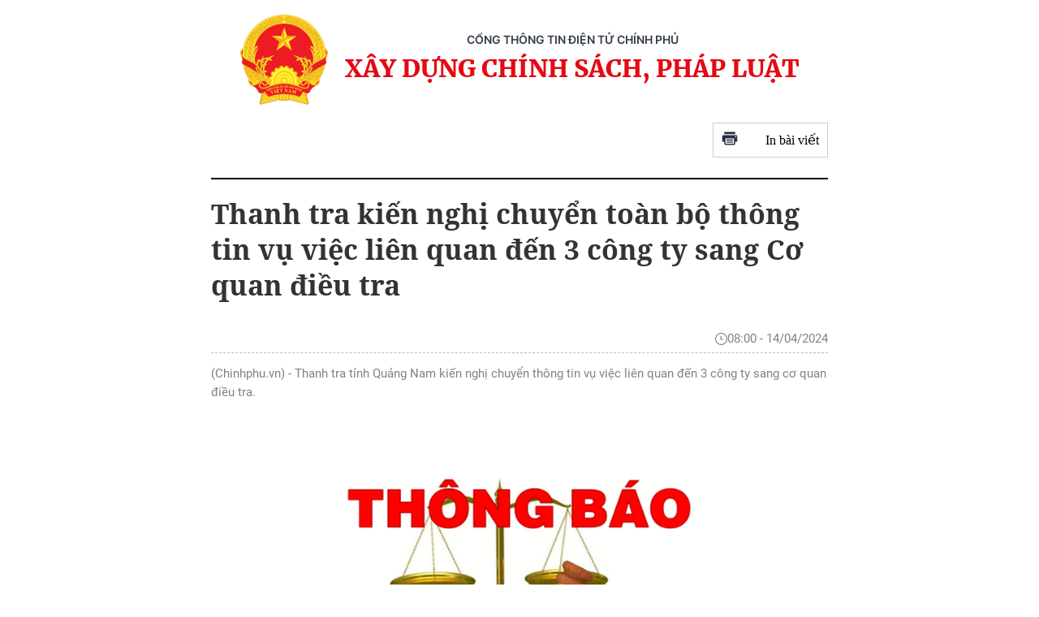

--- FILE ---
content_type: text/html; charset=utf-8
request_url: https://xaydungchinhsach.chinhphu.vn/print/thanh-tra-kien-nghi-chuyen-thong-tin-vu-viec-lien-quan-den-3-cong-ty-sang-co-quan-dieu-tra-119240409170157138.htm
body_size: 7239
content:


        <!DOCTYPE html>
        <html>
        <head lang="vi">
            <meta http-equiv="Content-Type" content="text/html; charset=UTF-8" />
            <title runat="server">Thanh tra ki&#x1EBF;n ngh&#x1ECB; chuy&#x1EC3;n to&#xE0;n b&#x1ED9; th&#xF4;ng tin v&#x1EE5; vi&#x1EC7;c li&#xEA;n quan &#x111;&#x1EBF;n 3 c&#xF4;ng ty sang C&#x1A1; quan &#x111;i&#x1EC1;u tra</title>
            <meta name="robots" content="noindex,nofollow" />
            <meta itemprop="headline" content="Thanh tra ki&#x1EBF;n ngh&#x1ECB; chuy&#x1EC3;n to&#xE0;n b&#x1ED9; th&#xF4;ng tin v&#x1EE5; vi&#x1EC7;c li&#xEA;n quan &#x111;&#x1EBF;n 3 c&#xF4;ng ty sang C&#x1A1; quan &#x111;i&#x1EC1;u tra" />
            
<meta name="format-detection" content="telephone=no" />
<meta name="format-detection" content="address=no" />


<script nonce="sclotusinnline" type="text/javascript">
    var _ADM_Channel = '%2fchinh-sach-va-cuoc-song%2fdetail%2f';
</script>
<script nonce="sclotusinnline">
        function getMeta(t) { let e = document.getElementsByTagName("meta"); for (let n = 0; n < e.length; n++)if (e[n].getAttribute("name") === t) return e[n].getAttribute("content"); return "" }
    function loadJsAsync(jsLink, callback, crossorigin, integrity) {
        var scriptEl = document.createElement("script");
        scriptEl.type = "text/javascript";
        scriptEl.async = true;
        if (typeof callback == "function") {
            scriptEl.onreadystatechange = scriptEl.onload = function () {
                callback();
            };
        }
        if (typeof crossorigin != "undefined" && crossorigin != "")
            scriptEl.crossOrigin = 'anonymous';
        if (typeof integrity != "undefined" && integrity != "")
            scriptEl.setAttribute('integrity', integrity);

        scriptEl.src = jsLink;
        // if (typeof callbackEr != "undefined") {
        //     scriptEl.setAttribute('onerror', callbackEr);
        // }
        if (scriptEl) {
            var _scripts = document.getElementsByTagName("script");
            var checkappend = false;
            for (var i = 0; i < _scripts.length; i++) {
                if (_scripts[i].src == jsLink)
                    checkappend = true
            }
            if (!checkappend) {
                var head = document.getElementsByTagName('head')[0];
                head.appendChild(scriptEl);
            }
        }
    }
    var hdUserAgent = getMeta("uc:useragent");
    var isNotAllowAds = hdUserAgent.includes("not-allow-ads");
    // var isNotAllowAds = false;
    var __ADMPolyNonce = true;
</script>
<script nonce="sclotusinnline">
    var pageSettings = {
        DomainAPI: "https://s.chinhphu.vn",
        Domain: "https://xaydungchinhsach.chinhphu.vn",
        sharefbApiDomain: "https://sharefb.cnnd.vn",
        videoplayer: "https://vcplayer.mediacdn.vn",
        VideoToken: "[base64]",
        ajaxDomain: "https://hotroapi.baochinhphu.vn",
        commentSiteName: "",
        allowComment: "false",
        thumbDomain: "https://xdcs.cdnchinhphu.vn",
        fb_appid: "",
        siteId: "119",
        DomainApiVote: "https://s.chinhphu.vn"
    }
</script>

            <link rel="shortcut icon" href="https://static.mediacdn.vn/baochinhphu/image/favicon1.png" type="image/x-icon" />

            <link href="https://static.mediacdn.vn/PTT/minify/ttcp.common.min.14012022v1.css" rel="stylesheet" type="text/css" media="all" media="print" />
            <link href="https://static.mediacdn.vn/xaydungchinhsach/web_css/detail.min.27062022v1.css" rel="stylesheet" type="text/css" media="all" media="print" />
            <script async src="https://static.mediacdn.vn/xaydungchinhsach/web_js/detail.min.21062024v3.js" integrity="sha256-Ch7FsOkRdmsiOj1zafbxBN2jgMnY8fdrTAedqKVTSE0=" crossorigin="anonymous"></script>

            <style>
                .detail__pmain, .detail-container { width: 100%; }
                .header_new { border-bottom: 2px solid; margin-bottom: 20px; padding-bottom: 10px; }
                .printpage { padding: 10px; border: 1px solid #ccc; float: right; margin-bottom: 15px; display: flex; align-items: center; justify-content: space-between; width: 120px; }
                .detail-info { justify-content: flex-end; }
                .header__logo-avt { min-height: 110px; width: 110px; display: block; margin-right: 20px; }
                .header__logo-avt img {width:100%; height:100%; object-fit:cover}
                .header__logo { text-align: center; display: flex; align-items: center; justify-content: center; padding: 18px; }
                .header__lcontent .text { font-family: Inter; font-style: normal; font-weight: 600; font-size: 14px; line-height: 17px; text-align: center; text-transform: uppercase; color: #343d49; margin-bottom: 4px; }
                .header__lcontent .name { font-family: Merriweather; font-style: normal; font-weight: 900; font-size: 30px; line-height: 46px; text-align: center; color: #e40913; margin-bottom: 4px; }
                @media print {
                    .printpage { display: none !important; }
                    .detail-info { justify-content: flex-end; }
                    .header__logo-avt { min-height: 110px; width: 110px; display: block; margin-right: 20px; }
                    .header__logo-avt img { width: 100%; height: 100%; object-fit: cover }
                    .header__logo { text-align: center; display: flex; align-items: center; justify-content: center; padding: 18px; }
                    .header__lcontent .text { font-family: Inter; font-style: normal; font-weight: 600; font-size: 14px; line-height: 17px; text-align: center; text-transform: uppercase; color: #343d49; margin-bottom: 4px; }
                    .header__lcontent .name { font-family: Merriweather; font-style: normal; font-weight: 900; font-size: 30px; line-height: 46px; text-align: center; color: #e40913; margin-bottom: 4px; }
                }
            </style>
        </head>
        <body>
            <div style="width:760px; margin:auto; position:relative;">
                <div class="header_new clearfix">
                    <div class="w650px">
                        <div class="header__logo">
                            <a href="/" class="header__logo-avt" title="">
                                <img src="https://static.mediacdn.vn/baochinhphu/image/logo_bcp.png" alt="Báo chính phủ">
                            </a>
                            <div class="header__lcontent">
                                <p class="text">CỔNG THÔNG TIN ĐIỆN TỬ CHÍNH PHỦ</p>
                                <p class="name">XÂY DỰNG CHÍNH SÁCH, PHÁP LUẬT</p>
                            </div>
                        </div>
                        <a href="javascript:;" rel="nofollow" title="In bài viết" class="printpage">
                            <span class="icon">
                                <svg width="20" height="17" viewBox="0 0 20 17" fill="none" xmlns="http://www.w3.org/2000/svg">
                                    <path fill-rule="evenodd" clip-rule="evenodd" d="M16.6274 0.54808H3.37173V3.1886H16.6274V0.54808ZM17.953 4.51946H2.04625C1.31454 4.51946 0.720686 5.11331 0.721348 5.84502V12.4675H3.37247V15.1173C3.37247 15.8504 3.96633 16.4442 4.69936 16.4442H15.3045C16.0349 16.4442 16.6274 15.8524 16.6274 15.1213V12.4675H19.2786V5.83972C19.2786 5.10735 18.6847 4.51946 17.953 4.51946ZM17.953 7.17059H16.6274V5.84502H17.953V7.17059ZM15.3019 15.124H4.69737V8.49085H15.3019V15.124ZM6.02298 9.82172H13.9764V11.1473H6.02298V9.82172ZM13.9764 12.4728H6.02298V13.7984H13.9764V12.4728Z" fill="#2A2D40"></path>
                                </svg>
                            </span>
                            In bài viết
                        </a>
                    </div>
                </div>
                <div class="detail__page ">
                    <div class="detail__pflex">
                        <div class="detail__pmain">
                            <div class="detail-container category-page-detail" data-layout="1" data-key="keycd">
                                <h1 class="detail-title" data-role="title">Thanh tra ki&#x1EBF;n ngh&#x1ECB; chuy&#x1EC3;n to&#xE0;n b&#x1ED9; th&#xF4;ng tin v&#x1EE5; vi&#x1EC7;c li&#xEA;n quan &#x111;&#x1EBF;n 3 c&#xF4;ng ty sang C&#x1A1; quan &#x111;i&#x1EC1;u tra</h1>
                                <div class="detail-info flex ">
                                    <div class="detail-time flex items-center" data-role="publishdate">
                                        <svg width="15" height="15" viewBox="0 0 15 15" fill="none" xmlns="http://www.w3.org/2000/svg">
                                            <path d="M7.5 0C3.3646 0 0 3.36442 0 7.5C0 11.6356 3.3646 15 7.5 15C11.6356 15 15 11.6356 15 7.5C15 3.36442 11.6354 0 7.5 0ZM7.5 13.9051C3.96826 13.9051 1.09488 11.0317 1.09488 7.5C1.09488 3.96826 3.96826 1.09488 7.5 1.09488C11.0317 1.09488 13.9051 3.96823 13.9051 7.49982C13.9051 11.0317 11.0317 13.9051 7.5 13.9051Z" fill="#828282"></path>
                                            <path d="M10.0548 7.5H7.68253V4.21532C7.68253 3.91295 7.43746 3.66788 7.13509 3.66788C6.83271 3.66788 6.58765 3.91295 6.58765 4.21532V8.04744C6.58765 8.34981 6.83271 8.59488 7.13509 8.59488H10.0548C10.3572 8.59488 10.6022 8.34981 10.6022 8.04744C10.6022 7.74507 10.3572 7.5 10.0548 7.5Z" fill="#828282"></path>
                                        </svg>
                                        <span>08:00 - 14/04/2024</span>
                                    </div>
                                </div>
                                <h2 class="detail-sapo" data-role="sapo">
                                    (Chinhphu.vn) - Thanh tra t&#x1EC9;nh Qu&#x1EA3;ng Nam ki&#x1EBF;n ngh&#x1ECB; chuy&#x1EC3;n th&#xF4;ng tin v&#x1EE5; vi&#x1EC7;c li&#xEA;n quan &#x111;&#x1EBF;n 3 c&#xF4;ng ty sang c&#x1A1; quan &#x111;i&#x1EC1;u tra.
                                </h2>
                                    <div class="avatar">
                                        <img data-role="avatar" src="https://xdcs.cdnchinhphu.vn/thumb_w/900/446259493575335936/2024/4/9/tb-171265678499560642256.png" />
                                    </div>
                                <div class="detail-content afcbc-body" data-role="content">
                                    <p>Chánh Thanh tra tỉnh Quảng Nam đã ủy quyền cho ông Nguyễn Đỏ, Phó Chánh Thanh tra tỉnh chủ trì cuộc họp công bố Kết luận thanh tra số 09/KL-TTT ngày 03/4/2024 của Thanh tra tỉnh về thanh tra việc chấp hành các quy định của Nhà nước trong việc san lấp mặt bằng để thực hiện Dự án Công viên Văn hóa chủ đề "Ấn tượng Hội An".&nbsp;</p><p>Theo kết luận thanh tra, Công ty Gami Hội An có tổng khối lượng cát san nền qua kiểm tra hồ sơ quyết toán là 102.850,9m3, chênh lệch vượt 1.221,9 m3 so với số quyết toán là 104.072,75 m3 do lập bảng tính khối lượng cát đắp đến cote +2,0 khu vực Đảo nhỏ không đúng dẫn đến tăng khối lượng. Tổng giá trị quyết toán san nền vượt là 366.059.000 đồng.</p><p>Như vậy, tổng khối lượng đất cát san nền cần mua về để đầm chặt theo hệ số K-0,9 là 125.478m3.</p><p>Bên cạnh đó, Công ty Gami Hội An đã sai phạm trong việc lập hồ sơ pháp lý của dự án liên quan đến san lấp mặt bằng vì không triển khai thực hiện Quyết định số 3832/QĐ-UBND ngày 30/10/2017 của UBND tỉnh yêu cầu dự án san lấp đến cao trình dưới +2,5m để thoát lũ.</p><p>Thanh tra tỉnh kiến nghị UBND tỉnh xử lý hành chính đối với Công ty Gami Hội An nghiêm túc chấn chỉnh rút kinh nghiệm những tồn tại, thiếu sót trong việc không lập lại hồ sơ điều chỉnh quy hoạch, điều chỉnh thiết kế dự toán cho Dự án Công viên Văn hóa chủ đề “Ấn tượng Hội An” đúng theo quyết định phê duyệt của UBND tỉnh Quảng Nam và điều chỉnh giảm giá trị quyết toán hoàn thành đối với hạng mục san nền do tính khối lượng quyết toán vượt 366.059.000 đồng.</p><p>Đối với Sở Xây dựng và Trung tâm Kiểm định Chất lượng Xây dựng Quảng Nam, nghiêm túc chấn chỉnh rút kinh nghiệm những tồn tại, thiếu sót trong việc cấp giấy phép xây dựng, thẩm tra thiết kế xây dựng cho Dự án Công viên Văn hóa chủ đề “Ấn tượng Hội An” như kết quả thanh tra đã nêu.</p><p>Ngoài những vấn đề trên, kết luận thanh tra còn chỉ ra các sai phạm về việc chấp hành nghĩa vụ với ngân sách Nhà nước của chủ đầu tư, đơn vị thi công và các tổ chức, cá nhân có liên quan như Công ty Linh Huy xác định khối lượng 3.719,12m3 cát san lấp đã xuất bán cho Công ty FLC FAROS có giá trị 520.676.800 đồng (giá trị sau thuế VAT) là không có hợp đồng mua bán, không có hóa đơn và không xác định được người bán, không có nguồn gốc xuất xứ; Công ty Quỳnh Dương xác nhận khối lượng 20.366m3 cát san lấp, giá trị 2.749.410.000 đồng (giá trị sau thuế VAT) đã mua của người dân không có hợp đồng, thanh lý hợp đồng, hóa đơn, chứng từ chứng minh nguồn gốc xuất xứ cát mua, bán.</p><p>Thanh tra tỉnh kiến nghị Chủ tịch UBND tỉnh giao Cục Thuế tỉnh Quảng Nam tiến hành các thủ tục cần thiết để xử lý theo đúng quy định hiện hành về thuế (truy thu thuế thu nhập, phí bảo vệ môi trường, tiền chậm nộp...) đối với khối lượng cát san lấp mua của người dân không có hợp đồng, thanh lý hợp đồng, hóa đơn, chứng từ chứng minh nguồn gốc xuất xứ tại Công ty TNHH MTV Linh Huy (tổ 1 khối Thanh Nam Đông, phường cẩm Nam, thành phố Hội An, tỉnh Quảng Nam) là 3.719,12m3 và Công ty TNHH MTV Đầu tư Xây dựng Quỳnh Dương (số 605 Trần Cao Vân, phường Trường Xuân, TP Tam Kỳ, Quảng Nam) là 20.366m3.</p><p>Do không thể liên lạc và làm việc được với các đối tượng thanh tra, Thanh tra tỉnh kiến nghị Chủ tịch UBND tỉnh chỉ đạo chuyển toàn bộ thông tin vụ việc có liên quan đến Công ty TNHH ĐTXD Hoàng Long (địa chỉ số 3-D 14 Lương Thế Vinh, phường 9, thành phố Vũng Tàu, MST 351280064), Công ty Cổ phần DAT 366 (địa chỉ thôn Bắc Triều Vịnh, xã Phong Điền, huyện Phong Điền, tỉnh Thừa Thiên Huế, MST 0107312650) và Công ty Cổ phần Đại Minh Uy (Lô 56B2.34 Khu tái định cư Đông Hải, Hòa Hải, Ngũ Hành Sơn, TP Đà Nẵng) cho Cơ quan Cảnh sát Điều tra, Công an tỉnh Quảng Nam phối hợp điều tra làm rõ và xem xét, xử lý theo quy định của pháp luật nhằm đảm bảo không thất thoát ngân sách Nhà nước, vừa đảm bảo tính răn đe của pháp luật.</p><p>Đồng thời kiến nghị Chi cục Thuế TP Hội An tiếp tục theo dõi việc kê khai nộp thuế giá trị gia tăng vãng lai của Công ty FLC FAROS theo giá trị nghiệm thu, quyết toán đối với Dự án Công viên Văn hóa chủ đề “Ấn tượng Hội An” do Công ty Gami Hội An làm chủ đầu tư đã xuất hóa đơn là 202.707.285.646 đồng; đến nay Công ty FLC FAROS đã kê khai nộp 1.210.504.440 đồng tương ứng doanh thu đã kê khai là 60.525.222.019 đồng (theo Công văn số 9446/CCT-KTr2 ngày 02/11/2023 của Chi cục Thuế TP Hội An).</p><!-- bonewsrelation --><div class="VCSortableInPreviewMode alignCenter type-6_preview" type="RelatedNewsBox" data-style="align-center" relatednewsboxtype="type-6"><div class="kbwscwl-relatedbox type-6 xaydungchinhsach" style="width: 100%;"><ul class="kbwscwlr-list"><li class="kbwscwlrl" data-date="05/04/2024 16:25" data-id="119240401161645239" data-avatar="https://xdcs.cdnchinhphu.vn/446259493575335936/2024/4/1/khoi-to-1711962874043226729175-0-0-861-1378-crop-1711962896006698026863.jpg" data-url="/thanh-tra-kien-nghi-chuyen-ho-so-sang-co-quan-dieu-tra-cong-an-tinh-khoi-to-vu-an-119240401161645239.htm" data-title="Thanh tra kiến nghị chuyển hồ sơ sai phạm sang Cơ quan Điều tra; Công an tỉnh khởi tố vụ án"><span class="kbwscwlrl-label">Tham khảo thêm</span><div class="kbwscwlrl-content"><h4 class="kbwscwlrl-title"><!-- react-text: 148 -->Thanh tra kiến nghị chuyển hồ sơ sai phạm sang Cơ quan Điều tra; Công an tỉnh khởi tố vụ án<!-- /react-text --><svg width="9" height="9" viewbox="0 0 9 9"><path d="M2.000,7.000 L2.000,-0.000 L9.000,-0.000 L9.000,7.000 L2.000,7.000 ZM8.000,1.000 L3.000,1.000 L3.000,6.000 L8.000,6.000 L8.000,1.000 ZM7.000,9.000 L1.000,9.000 L-0.000,9.000 L-0.000,2.000 L1.000,2.000 L1.000,8.000 L7.000,8.000 L7.000,9.000 Z" fill="#999"></path></svg></h4><img src="https://xdcs.cdnchinhphu.vn/thumb_w/300/446259493575335936/2024/4/1/khoi-to-1711962874043226729175-0-0-861-1378-crop-1711962896006698026863.jpg" alt="Thanh tra kiến nghị chuyển hồ sơ sai phạm sang Cơ quan Điều tra; Công an tỉnh khởi tố vụ án" title="Thanh tra kiến nghị chuyển toàn bộ thông tin vụ việc liên quan đến 3 công ty sang Cơ quan điều tra- Ảnh 1." loading="lazy" width="100%" height="auto"></div></li><li class="kbwscwlrl" data-date="29/03/2024 07:25" data-id="119240328092323558" data-avatar="https://xdcs.cdnchinhphu.vn/446259493575335936/2024/3/28/soctrang-17115923900981693465746-0-0-600-960-crop-17115923980121359137053.jpg" data-url="/thanh-tra-kien-nghi-xu-ly-trach-nhiem-nguyen-chu-tich-thanh-pho-truong-phong-pho-truong-phong-119240328092323558.htm" data-title="Thanh tra kiến nghị xử lý trách nhiệm nguyên Chủ tịch thành phố, Trưởng phòng, Phó Trưởng phòng,..."><span class="kbwscwlrl-label">Tham khảo thêm</span><div class="kbwscwlrl-content"><h4 class="kbwscwlrl-title"><!-- react-text: 157 -->Thanh tra kiến nghị xử lý trách nhiệm nguyên Chủ tịch thành phố, Trưởng phòng, Phó Trưởng phòng,...<!-- /react-text --><svg width="9" height="9" viewbox="0 0 9 9"><path d="M2.000,7.000 L2.000,-0.000 L9.000,-0.000 L9.000,7.000 L2.000,7.000 ZM8.000,1.000 L3.000,1.000 L3.000,6.000 L8.000,6.000 L8.000,1.000 ZM7.000,9.000 L1.000,9.000 L-0.000,9.000 L-0.000,2.000 L1.000,2.000 L1.000,8.000 L7.000,8.000 L7.000,9.000 Z" fill="#999"></path></svg></h4><img src="https://xdcs.cdnchinhphu.vn/thumb_w/300/446259493575335936/2024/3/28/soctrang-17115923900981693465746-0-0-600-960-crop-17115923980121359137053.jpg" alt="Thanh tra kiến nghị xử lý trách nhiệm nguyên Chủ tịch thành phố, Trưởng phòng, Phó Trưởng phòng,..." title="Thanh tra kiến nghị chuyển toàn bộ thông tin vụ việc liên quan đến 3 công ty sang Cơ quan điều tra- Ảnh 2." loading="lazy" width="100%" height="auto"></div></li><li class="kbwscwlrl" data-date="24/03/2024 09:45" data-id="1192403220831482" data-avatar="https://xdcs.cdnchinhphu.vn/446259493575335936/2024/3/22/thanhtra-1711070657625992104832-204-0-598-630-crop-17110706681491608976965.jpg" data-url="/thanh-tra-kien-nghi-lam-ro-trach-nhiem-de-xay-ra-sai-pham-trong-linh-vuc-dat-dai-1192403220831482.htm" data-title="Thanh tra kiến nghị làm rõ trách nhiệm tập thể, cá nhân để xảy ra sai phạm đất đai"><span class="kbwscwlrl-label">Tham khảo thêm</span><div class="kbwscwlrl-content"><h4 class="kbwscwlrl-title"><!-- react-text: 166 -->Thanh tra kiến nghị làm rõ trách nhiệm tập thể, cá nhân để xảy ra sai phạm đất đai<!-- /react-text --><svg width="9" height="9" viewbox="0 0 9 9"><path d="M2.000,7.000 L2.000,-0.000 L9.000,-0.000 L9.000,7.000 L2.000,7.000 ZM8.000,1.000 L3.000,1.000 L3.000,6.000 L8.000,6.000 L8.000,1.000 ZM7.000,9.000 L1.000,9.000 L-0.000,9.000 L-0.000,2.000 L1.000,2.000 L1.000,8.000 L7.000,8.000 L7.000,9.000 Z" fill="#999"></path></svg></h4><img src="https://xdcs.cdnchinhphu.vn/thumb_w/300/446259493575335936/2024/3/22/thanhtra-1711070657625992104832-204-0-598-630-crop-17110706681491608976965.jpg" alt="Thanh tra kiến nghị làm rõ trách nhiệm tập thể, cá nhân để xảy ra sai phạm đất đai" title="Thanh tra kiến nghị chuyển toàn bộ thông tin vụ việc liên quan đến 3 công ty sang Cơ quan điều tra- Ảnh 3." loading="lazy" width="100%" height="auto"></div></li><li class="kbwscwlrl" data-date="14/03/2024 08:11" data-id="119240304171217553" data-avatar="https://xdcs.cdnchinhphu.vn/446259493575335936/2024/3/4/vbpl7205e-17095457442931926797498-0-0-408-653-crop-17095469932921957482554.jpg" data-url="/kien-nghi-kiem-diem-bi-thu-chu-tich-pho-chu-tich-phu-trach-ubnd-huyen-chuyen-ho-so-sang-co-quan-dieu-tra-119240304171217553.htm" data-title="Thanh tra kiến nghị kiểm điểm Bí thư, Chủ tịch, Phó Chủ tịch huyện; chuyển hồ sơ sang Cơ quan điều tra"><span class="kbwscwlrl-label">Tham khảo thêm</span><div class="kbwscwlrl-content"><h4 class="kbwscwlrl-title"><!-- react-text: 175 -->Thanh tra kiến nghị kiểm điểm Bí thư, Chủ tịch, Phó Chủ tịch huyện; chuyển hồ sơ sang Cơ quan điều tra<!-- /react-text --><svg width="9" height="9" viewbox="0 0 9 9"><path d="M2.000,7.000 L2.000,-0.000 L9.000,-0.000 L9.000,7.000 L2.000,7.000 ZM8.000,1.000 L3.000,1.000 L3.000,6.000 L8.000,6.000 L8.000,1.000 ZM7.000,9.000 L1.000,9.000 L-0.000,9.000 L-0.000,2.000 L1.000,2.000 L1.000,8.000 L7.000,8.000 L7.000,9.000 Z" fill="#999"></path></svg></h4><img src="https://xdcs.cdnchinhphu.vn/thumb_w/300/446259493575335936/2024/3/4/vbpl7205e-17095457442931926797498-0-0-408-653-crop-17095469932921957482554.jpg" alt="Thanh tra kiến nghị kiểm điểm Bí thư, Chủ tịch, Phó Chủ tịch huyện; chuyển hồ sơ sang Cơ quan điều tra" title="Thanh tra kiến nghị chuyển toàn bộ thông tin vụ việc liên quan đến 3 công ty sang Cơ quan điều tra- Ảnh 4." loading="lazy" width="100%" height="auto"></div></li><li class="kbwscwlrl" data-date="10/03/2024 10:23" data-id="119240301202223087" data-avatar="https://xdcs.cdnchinhphu.vn/446259493575335936/2024/3/1/z52073718517112cf6824535834d1a5-1709290572786-1709298737643-17092987379651560980135-23-0-523-800-crop-1709299137984318745050.jpg" data-url="/chuyen-ho-so-xay-dung-nha-hat-tinh-sang-co-quan-cong-an-kien-nghi-kiem-diem-trach-nhiem-to-chuc-ca-nhan-119240301202223087.htm" data-title="Thanh tra kiến nghị kiểm điểm trách nhiệm tổ chức, cá nhân; chuyển hồ sơ sang Cơ quan Cảnh sát điều tra"><span class="kbwscwlrl-label">Tham khảo thêm</span><div class="kbwscwlrl-content"><h4 class="kbwscwlrl-title"><!-- react-text: 184 -->Thanh tra kiến nghị kiểm điểm trách nhiệm tổ chức, cá nhân; chuyển hồ sơ sang Cơ quan Cảnh sát điều tra<!-- /react-text --><svg width="9" height="9" viewbox="0 0 9 9"><path d="M2.000,7.000 L2.000,-0.000 L9.000,-0.000 L9.000,7.000 L2.000,7.000 ZM8.000,1.000 L3.000,1.000 L3.000,6.000 L8.000,6.000 L8.000,1.000 ZM7.000,9.000 L1.000,9.000 L-0.000,9.000 L-0.000,2.000 L1.000,2.000 L1.000,8.000 L7.000,8.000 L7.000,9.000 Z" fill="#999"></path></svg></h4><img src="https://xdcs.cdnchinhphu.vn/thumb_w/300/446259493575335936/2024/3/1/z52073718517112cf6824535834d1a5-1709290572786-1709298737643-17092987379651560980135-23-0-523-800-crop-1709299137984318745050.jpg" alt="Thanh tra kiến nghị kiểm điểm trách nhiệm tổ chức, cá nhân; chuyển hồ sơ sang Cơ quan Cảnh sát điều tra" title="Thanh tra kiến nghị chuyển toàn bộ thông tin vụ việc liên quan đến 3 công ty sang Cơ quan điều tra- Ảnh 5." loading="lazy" width="100%" height="auto"></div></li><li class="kbwscwlrl" data-date="15/01/2024 05:19" data-id="11924011112032026" data-avatar="https://xdcs.cdnchinhphu.vn/446259493575335936/2024/1/11/111-1704948714328-17049487146311982180829-0-264-447-979-crop-17049492182961673512065.jpg" data-url="/kien-nghi-kiem-diem-trach-nhiem-giam-doc-ke-toan-truong-chuyen-ho-so-sang-co-quan-dieu-tra-11924011112032026.htm" data-title="Thanh tra kiến nghị kiểm điểm trách nhiệm đối với Giám đốc, Kế toán trưởng; chuyển hồ sơ sang cơ quan điều tra"><span class="kbwscwlrl-label">Tham khảo thêm</span><div class="kbwscwlrl-content"><h4 class="kbwscwlrl-title"><!-- react-text: 193 -->Thanh tra kiến nghị kiểm điểm trách nhiệm đối với Giám đốc, Kế toán trưởng; chuyển hồ sơ sang cơ quan điều tra<!-- /react-text --><svg width="9" height="9" viewbox="0 0 9 9"><path d="M2.000,7.000 L2.000,-0.000 L9.000,-0.000 L9.000,7.000 L2.000,7.000 ZM8.000,1.000 L3.000,1.000 L3.000,6.000 L8.000,6.000 L8.000,1.000 ZM7.000,9.000 L1.000,9.000 L-0.000,9.000 L-0.000,2.000 L1.000,2.000 L1.000,8.000 L7.000,8.000 L7.000,9.000 Z" fill="#999"></path></svg></h4><img src="https://xdcs.cdnchinhphu.vn/thumb_w/300/446259493575335936/2024/1/11/111-1704948714328-17049487146311982180829-0-264-447-979-crop-17049492182961673512065.jpg" alt="Thanh tra kiến nghị kiểm điểm trách nhiệm đối với Giám đốc, Kế toán trưởng; chuyển hồ sơ sang cơ quan điều tra" title="Thanh tra kiến nghị chuyển toàn bộ thông tin vụ việc liên quan đến 3 công ty sang Cơ quan điều tra- Ảnh 6." loading="lazy" width="100%" height="auto"></div></li></ul></div></div><!-- eonewsrelation --><!--Tue Apr 09 2024 17:03:51 GMT+0700 (Giờ Đông Dương) -- Tue Apr 09 2024 17:03:51 GMT+0700 (Giờ Đông Dương) -- Tue Apr 09 2024 17:03:55 GMT+0700 (Giờ Đông Dương)-->
                                </div>
                                <div data-role="author" class="detail-author"></div>
                            </div>
                        </div>
                    </div>
                </div>
            </div>
            <script nonce="sclotusinnline" type="text/javascript">
                (runinit = window.runinit || []).push(function () {
                    if ($('.printpage').length > 0) {
                        $('.printpage').off('click').on('click', function () {
                            window.print();
                        });
                    }
                });
            </script>
        </body>
    </html>

